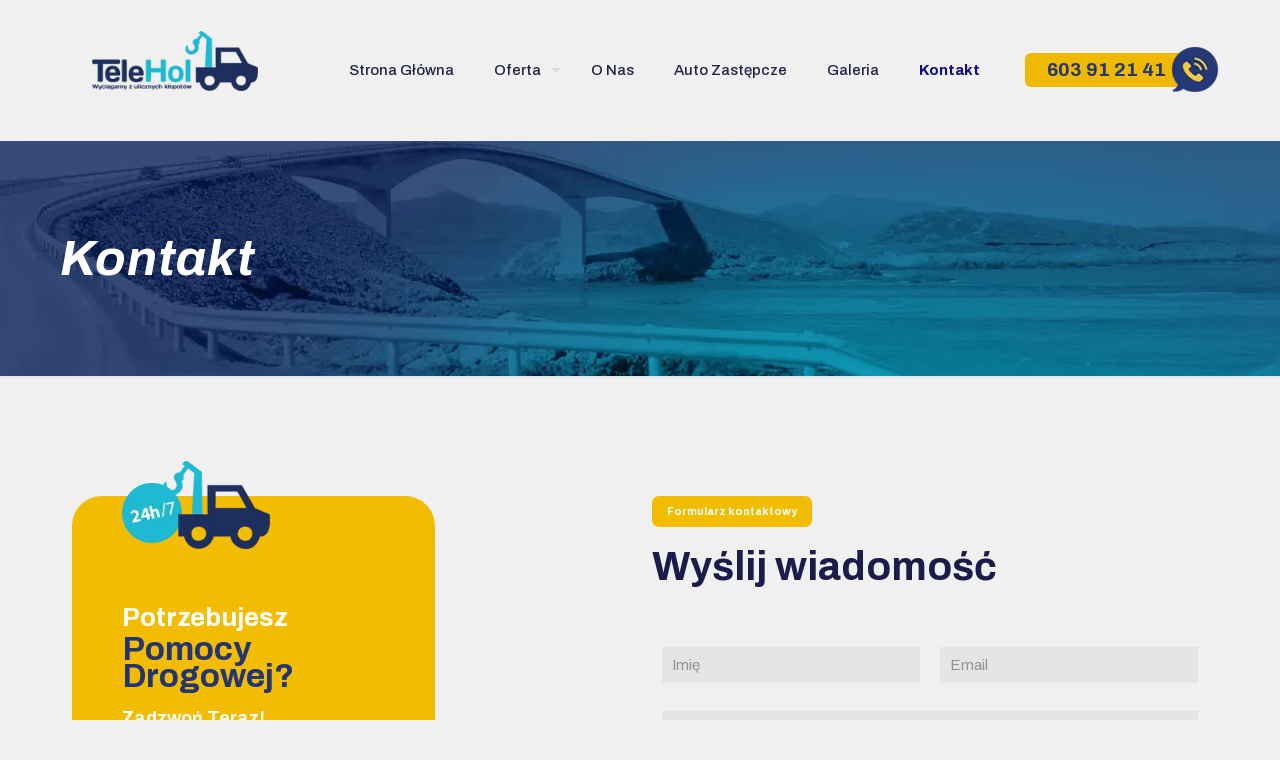

--- FILE ---
content_type: text/html; charset=utf-8
request_url: https://www.google.com/recaptcha/api2/anchor?ar=1&k=6LdX9dMUAAAAAPfj4iYqtlnJywy75KXx3R5IgjpZ&co=aHR0cHM6Ly90ZWxlaG9sLnBsOjQ0Mw..&hl=pl&v=PoyoqOPhxBO7pBk68S4YbpHZ&size=normal&anchor-ms=20000&execute-ms=30000&cb=x25kx6mf71xk
body_size: 49422
content:
<!DOCTYPE HTML><html dir="ltr" lang="pl"><head><meta http-equiv="Content-Type" content="text/html; charset=UTF-8">
<meta http-equiv="X-UA-Compatible" content="IE=edge">
<title>reCAPTCHA</title>
<style type="text/css">
/* cyrillic-ext */
@font-face {
  font-family: 'Roboto';
  font-style: normal;
  font-weight: 400;
  font-stretch: 100%;
  src: url(//fonts.gstatic.com/s/roboto/v48/KFO7CnqEu92Fr1ME7kSn66aGLdTylUAMa3GUBHMdazTgWw.woff2) format('woff2');
  unicode-range: U+0460-052F, U+1C80-1C8A, U+20B4, U+2DE0-2DFF, U+A640-A69F, U+FE2E-FE2F;
}
/* cyrillic */
@font-face {
  font-family: 'Roboto';
  font-style: normal;
  font-weight: 400;
  font-stretch: 100%;
  src: url(//fonts.gstatic.com/s/roboto/v48/KFO7CnqEu92Fr1ME7kSn66aGLdTylUAMa3iUBHMdazTgWw.woff2) format('woff2');
  unicode-range: U+0301, U+0400-045F, U+0490-0491, U+04B0-04B1, U+2116;
}
/* greek-ext */
@font-face {
  font-family: 'Roboto';
  font-style: normal;
  font-weight: 400;
  font-stretch: 100%;
  src: url(//fonts.gstatic.com/s/roboto/v48/KFO7CnqEu92Fr1ME7kSn66aGLdTylUAMa3CUBHMdazTgWw.woff2) format('woff2');
  unicode-range: U+1F00-1FFF;
}
/* greek */
@font-face {
  font-family: 'Roboto';
  font-style: normal;
  font-weight: 400;
  font-stretch: 100%;
  src: url(//fonts.gstatic.com/s/roboto/v48/KFO7CnqEu92Fr1ME7kSn66aGLdTylUAMa3-UBHMdazTgWw.woff2) format('woff2');
  unicode-range: U+0370-0377, U+037A-037F, U+0384-038A, U+038C, U+038E-03A1, U+03A3-03FF;
}
/* math */
@font-face {
  font-family: 'Roboto';
  font-style: normal;
  font-weight: 400;
  font-stretch: 100%;
  src: url(//fonts.gstatic.com/s/roboto/v48/KFO7CnqEu92Fr1ME7kSn66aGLdTylUAMawCUBHMdazTgWw.woff2) format('woff2');
  unicode-range: U+0302-0303, U+0305, U+0307-0308, U+0310, U+0312, U+0315, U+031A, U+0326-0327, U+032C, U+032F-0330, U+0332-0333, U+0338, U+033A, U+0346, U+034D, U+0391-03A1, U+03A3-03A9, U+03B1-03C9, U+03D1, U+03D5-03D6, U+03F0-03F1, U+03F4-03F5, U+2016-2017, U+2034-2038, U+203C, U+2040, U+2043, U+2047, U+2050, U+2057, U+205F, U+2070-2071, U+2074-208E, U+2090-209C, U+20D0-20DC, U+20E1, U+20E5-20EF, U+2100-2112, U+2114-2115, U+2117-2121, U+2123-214F, U+2190, U+2192, U+2194-21AE, U+21B0-21E5, U+21F1-21F2, U+21F4-2211, U+2213-2214, U+2216-22FF, U+2308-230B, U+2310, U+2319, U+231C-2321, U+2336-237A, U+237C, U+2395, U+239B-23B7, U+23D0, U+23DC-23E1, U+2474-2475, U+25AF, U+25B3, U+25B7, U+25BD, U+25C1, U+25CA, U+25CC, U+25FB, U+266D-266F, U+27C0-27FF, U+2900-2AFF, U+2B0E-2B11, U+2B30-2B4C, U+2BFE, U+3030, U+FF5B, U+FF5D, U+1D400-1D7FF, U+1EE00-1EEFF;
}
/* symbols */
@font-face {
  font-family: 'Roboto';
  font-style: normal;
  font-weight: 400;
  font-stretch: 100%;
  src: url(//fonts.gstatic.com/s/roboto/v48/KFO7CnqEu92Fr1ME7kSn66aGLdTylUAMaxKUBHMdazTgWw.woff2) format('woff2');
  unicode-range: U+0001-000C, U+000E-001F, U+007F-009F, U+20DD-20E0, U+20E2-20E4, U+2150-218F, U+2190, U+2192, U+2194-2199, U+21AF, U+21E6-21F0, U+21F3, U+2218-2219, U+2299, U+22C4-22C6, U+2300-243F, U+2440-244A, U+2460-24FF, U+25A0-27BF, U+2800-28FF, U+2921-2922, U+2981, U+29BF, U+29EB, U+2B00-2BFF, U+4DC0-4DFF, U+FFF9-FFFB, U+10140-1018E, U+10190-1019C, U+101A0, U+101D0-101FD, U+102E0-102FB, U+10E60-10E7E, U+1D2C0-1D2D3, U+1D2E0-1D37F, U+1F000-1F0FF, U+1F100-1F1AD, U+1F1E6-1F1FF, U+1F30D-1F30F, U+1F315, U+1F31C, U+1F31E, U+1F320-1F32C, U+1F336, U+1F378, U+1F37D, U+1F382, U+1F393-1F39F, U+1F3A7-1F3A8, U+1F3AC-1F3AF, U+1F3C2, U+1F3C4-1F3C6, U+1F3CA-1F3CE, U+1F3D4-1F3E0, U+1F3ED, U+1F3F1-1F3F3, U+1F3F5-1F3F7, U+1F408, U+1F415, U+1F41F, U+1F426, U+1F43F, U+1F441-1F442, U+1F444, U+1F446-1F449, U+1F44C-1F44E, U+1F453, U+1F46A, U+1F47D, U+1F4A3, U+1F4B0, U+1F4B3, U+1F4B9, U+1F4BB, U+1F4BF, U+1F4C8-1F4CB, U+1F4D6, U+1F4DA, U+1F4DF, U+1F4E3-1F4E6, U+1F4EA-1F4ED, U+1F4F7, U+1F4F9-1F4FB, U+1F4FD-1F4FE, U+1F503, U+1F507-1F50B, U+1F50D, U+1F512-1F513, U+1F53E-1F54A, U+1F54F-1F5FA, U+1F610, U+1F650-1F67F, U+1F687, U+1F68D, U+1F691, U+1F694, U+1F698, U+1F6AD, U+1F6B2, U+1F6B9-1F6BA, U+1F6BC, U+1F6C6-1F6CF, U+1F6D3-1F6D7, U+1F6E0-1F6EA, U+1F6F0-1F6F3, U+1F6F7-1F6FC, U+1F700-1F7FF, U+1F800-1F80B, U+1F810-1F847, U+1F850-1F859, U+1F860-1F887, U+1F890-1F8AD, U+1F8B0-1F8BB, U+1F8C0-1F8C1, U+1F900-1F90B, U+1F93B, U+1F946, U+1F984, U+1F996, U+1F9E9, U+1FA00-1FA6F, U+1FA70-1FA7C, U+1FA80-1FA89, U+1FA8F-1FAC6, U+1FACE-1FADC, U+1FADF-1FAE9, U+1FAF0-1FAF8, U+1FB00-1FBFF;
}
/* vietnamese */
@font-face {
  font-family: 'Roboto';
  font-style: normal;
  font-weight: 400;
  font-stretch: 100%;
  src: url(//fonts.gstatic.com/s/roboto/v48/KFO7CnqEu92Fr1ME7kSn66aGLdTylUAMa3OUBHMdazTgWw.woff2) format('woff2');
  unicode-range: U+0102-0103, U+0110-0111, U+0128-0129, U+0168-0169, U+01A0-01A1, U+01AF-01B0, U+0300-0301, U+0303-0304, U+0308-0309, U+0323, U+0329, U+1EA0-1EF9, U+20AB;
}
/* latin-ext */
@font-face {
  font-family: 'Roboto';
  font-style: normal;
  font-weight: 400;
  font-stretch: 100%;
  src: url(//fonts.gstatic.com/s/roboto/v48/KFO7CnqEu92Fr1ME7kSn66aGLdTylUAMa3KUBHMdazTgWw.woff2) format('woff2');
  unicode-range: U+0100-02BA, U+02BD-02C5, U+02C7-02CC, U+02CE-02D7, U+02DD-02FF, U+0304, U+0308, U+0329, U+1D00-1DBF, U+1E00-1E9F, U+1EF2-1EFF, U+2020, U+20A0-20AB, U+20AD-20C0, U+2113, U+2C60-2C7F, U+A720-A7FF;
}
/* latin */
@font-face {
  font-family: 'Roboto';
  font-style: normal;
  font-weight: 400;
  font-stretch: 100%;
  src: url(//fonts.gstatic.com/s/roboto/v48/KFO7CnqEu92Fr1ME7kSn66aGLdTylUAMa3yUBHMdazQ.woff2) format('woff2');
  unicode-range: U+0000-00FF, U+0131, U+0152-0153, U+02BB-02BC, U+02C6, U+02DA, U+02DC, U+0304, U+0308, U+0329, U+2000-206F, U+20AC, U+2122, U+2191, U+2193, U+2212, U+2215, U+FEFF, U+FFFD;
}
/* cyrillic-ext */
@font-face {
  font-family: 'Roboto';
  font-style: normal;
  font-weight: 500;
  font-stretch: 100%;
  src: url(//fonts.gstatic.com/s/roboto/v48/KFO7CnqEu92Fr1ME7kSn66aGLdTylUAMa3GUBHMdazTgWw.woff2) format('woff2');
  unicode-range: U+0460-052F, U+1C80-1C8A, U+20B4, U+2DE0-2DFF, U+A640-A69F, U+FE2E-FE2F;
}
/* cyrillic */
@font-face {
  font-family: 'Roboto';
  font-style: normal;
  font-weight: 500;
  font-stretch: 100%;
  src: url(//fonts.gstatic.com/s/roboto/v48/KFO7CnqEu92Fr1ME7kSn66aGLdTylUAMa3iUBHMdazTgWw.woff2) format('woff2');
  unicode-range: U+0301, U+0400-045F, U+0490-0491, U+04B0-04B1, U+2116;
}
/* greek-ext */
@font-face {
  font-family: 'Roboto';
  font-style: normal;
  font-weight: 500;
  font-stretch: 100%;
  src: url(//fonts.gstatic.com/s/roboto/v48/KFO7CnqEu92Fr1ME7kSn66aGLdTylUAMa3CUBHMdazTgWw.woff2) format('woff2');
  unicode-range: U+1F00-1FFF;
}
/* greek */
@font-face {
  font-family: 'Roboto';
  font-style: normal;
  font-weight: 500;
  font-stretch: 100%;
  src: url(//fonts.gstatic.com/s/roboto/v48/KFO7CnqEu92Fr1ME7kSn66aGLdTylUAMa3-UBHMdazTgWw.woff2) format('woff2');
  unicode-range: U+0370-0377, U+037A-037F, U+0384-038A, U+038C, U+038E-03A1, U+03A3-03FF;
}
/* math */
@font-face {
  font-family: 'Roboto';
  font-style: normal;
  font-weight: 500;
  font-stretch: 100%;
  src: url(//fonts.gstatic.com/s/roboto/v48/KFO7CnqEu92Fr1ME7kSn66aGLdTylUAMawCUBHMdazTgWw.woff2) format('woff2');
  unicode-range: U+0302-0303, U+0305, U+0307-0308, U+0310, U+0312, U+0315, U+031A, U+0326-0327, U+032C, U+032F-0330, U+0332-0333, U+0338, U+033A, U+0346, U+034D, U+0391-03A1, U+03A3-03A9, U+03B1-03C9, U+03D1, U+03D5-03D6, U+03F0-03F1, U+03F4-03F5, U+2016-2017, U+2034-2038, U+203C, U+2040, U+2043, U+2047, U+2050, U+2057, U+205F, U+2070-2071, U+2074-208E, U+2090-209C, U+20D0-20DC, U+20E1, U+20E5-20EF, U+2100-2112, U+2114-2115, U+2117-2121, U+2123-214F, U+2190, U+2192, U+2194-21AE, U+21B0-21E5, U+21F1-21F2, U+21F4-2211, U+2213-2214, U+2216-22FF, U+2308-230B, U+2310, U+2319, U+231C-2321, U+2336-237A, U+237C, U+2395, U+239B-23B7, U+23D0, U+23DC-23E1, U+2474-2475, U+25AF, U+25B3, U+25B7, U+25BD, U+25C1, U+25CA, U+25CC, U+25FB, U+266D-266F, U+27C0-27FF, U+2900-2AFF, U+2B0E-2B11, U+2B30-2B4C, U+2BFE, U+3030, U+FF5B, U+FF5D, U+1D400-1D7FF, U+1EE00-1EEFF;
}
/* symbols */
@font-face {
  font-family: 'Roboto';
  font-style: normal;
  font-weight: 500;
  font-stretch: 100%;
  src: url(//fonts.gstatic.com/s/roboto/v48/KFO7CnqEu92Fr1ME7kSn66aGLdTylUAMaxKUBHMdazTgWw.woff2) format('woff2');
  unicode-range: U+0001-000C, U+000E-001F, U+007F-009F, U+20DD-20E0, U+20E2-20E4, U+2150-218F, U+2190, U+2192, U+2194-2199, U+21AF, U+21E6-21F0, U+21F3, U+2218-2219, U+2299, U+22C4-22C6, U+2300-243F, U+2440-244A, U+2460-24FF, U+25A0-27BF, U+2800-28FF, U+2921-2922, U+2981, U+29BF, U+29EB, U+2B00-2BFF, U+4DC0-4DFF, U+FFF9-FFFB, U+10140-1018E, U+10190-1019C, U+101A0, U+101D0-101FD, U+102E0-102FB, U+10E60-10E7E, U+1D2C0-1D2D3, U+1D2E0-1D37F, U+1F000-1F0FF, U+1F100-1F1AD, U+1F1E6-1F1FF, U+1F30D-1F30F, U+1F315, U+1F31C, U+1F31E, U+1F320-1F32C, U+1F336, U+1F378, U+1F37D, U+1F382, U+1F393-1F39F, U+1F3A7-1F3A8, U+1F3AC-1F3AF, U+1F3C2, U+1F3C4-1F3C6, U+1F3CA-1F3CE, U+1F3D4-1F3E0, U+1F3ED, U+1F3F1-1F3F3, U+1F3F5-1F3F7, U+1F408, U+1F415, U+1F41F, U+1F426, U+1F43F, U+1F441-1F442, U+1F444, U+1F446-1F449, U+1F44C-1F44E, U+1F453, U+1F46A, U+1F47D, U+1F4A3, U+1F4B0, U+1F4B3, U+1F4B9, U+1F4BB, U+1F4BF, U+1F4C8-1F4CB, U+1F4D6, U+1F4DA, U+1F4DF, U+1F4E3-1F4E6, U+1F4EA-1F4ED, U+1F4F7, U+1F4F9-1F4FB, U+1F4FD-1F4FE, U+1F503, U+1F507-1F50B, U+1F50D, U+1F512-1F513, U+1F53E-1F54A, U+1F54F-1F5FA, U+1F610, U+1F650-1F67F, U+1F687, U+1F68D, U+1F691, U+1F694, U+1F698, U+1F6AD, U+1F6B2, U+1F6B9-1F6BA, U+1F6BC, U+1F6C6-1F6CF, U+1F6D3-1F6D7, U+1F6E0-1F6EA, U+1F6F0-1F6F3, U+1F6F7-1F6FC, U+1F700-1F7FF, U+1F800-1F80B, U+1F810-1F847, U+1F850-1F859, U+1F860-1F887, U+1F890-1F8AD, U+1F8B0-1F8BB, U+1F8C0-1F8C1, U+1F900-1F90B, U+1F93B, U+1F946, U+1F984, U+1F996, U+1F9E9, U+1FA00-1FA6F, U+1FA70-1FA7C, U+1FA80-1FA89, U+1FA8F-1FAC6, U+1FACE-1FADC, U+1FADF-1FAE9, U+1FAF0-1FAF8, U+1FB00-1FBFF;
}
/* vietnamese */
@font-face {
  font-family: 'Roboto';
  font-style: normal;
  font-weight: 500;
  font-stretch: 100%;
  src: url(//fonts.gstatic.com/s/roboto/v48/KFO7CnqEu92Fr1ME7kSn66aGLdTylUAMa3OUBHMdazTgWw.woff2) format('woff2');
  unicode-range: U+0102-0103, U+0110-0111, U+0128-0129, U+0168-0169, U+01A0-01A1, U+01AF-01B0, U+0300-0301, U+0303-0304, U+0308-0309, U+0323, U+0329, U+1EA0-1EF9, U+20AB;
}
/* latin-ext */
@font-face {
  font-family: 'Roboto';
  font-style: normal;
  font-weight: 500;
  font-stretch: 100%;
  src: url(//fonts.gstatic.com/s/roboto/v48/KFO7CnqEu92Fr1ME7kSn66aGLdTylUAMa3KUBHMdazTgWw.woff2) format('woff2');
  unicode-range: U+0100-02BA, U+02BD-02C5, U+02C7-02CC, U+02CE-02D7, U+02DD-02FF, U+0304, U+0308, U+0329, U+1D00-1DBF, U+1E00-1E9F, U+1EF2-1EFF, U+2020, U+20A0-20AB, U+20AD-20C0, U+2113, U+2C60-2C7F, U+A720-A7FF;
}
/* latin */
@font-face {
  font-family: 'Roboto';
  font-style: normal;
  font-weight: 500;
  font-stretch: 100%;
  src: url(//fonts.gstatic.com/s/roboto/v48/KFO7CnqEu92Fr1ME7kSn66aGLdTylUAMa3yUBHMdazQ.woff2) format('woff2');
  unicode-range: U+0000-00FF, U+0131, U+0152-0153, U+02BB-02BC, U+02C6, U+02DA, U+02DC, U+0304, U+0308, U+0329, U+2000-206F, U+20AC, U+2122, U+2191, U+2193, U+2212, U+2215, U+FEFF, U+FFFD;
}
/* cyrillic-ext */
@font-face {
  font-family: 'Roboto';
  font-style: normal;
  font-weight: 900;
  font-stretch: 100%;
  src: url(//fonts.gstatic.com/s/roboto/v48/KFO7CnqEu92Fr1ME7kSn66aGLdTylUAMa3GUBHMdazTgWw.woff2) format('woff2');
  unicode-range: U+0460-052F, U+1C80-1C8A, U+20B4, U+2DE0-2DFF, U+A640-A69F, U+FE2E-FE2F;
}
/* cyrillic */
@font-face {
  font-family: 'Roboto';
  font-style: normal;
  font-weight: 900;
  font-stretch: 100%;
  src: url(//fonts.gstatic.com/s/roboto/v48/KFO7CnqEu92Fr1ME7kSn66aGLdTylUAMa3iUBHMdazTgWw.woff2) format('woff2');
  unicode-range: U+0301, U+0400-045F, U+0490-0491, U+04B0-04B1, U+2116;
}
/* greek-ext */
@font-face {
  font-family: 'Roboto';
  font-style: normal;
  font-weight: 900;
  font-stretch: 100%;
  src: url(//fonts.gstatic.com/s/roboto/v48/KFO7CnqEu92Fr1ME7kSn66aGLdTylUAMa3CUBHMdazTgWw.woff2) format('woff2');
  unicode-range: U+1F00-1FFF;
}
/* greek */
@font-face {
  font-family: 'Roboto';
  font-style: normal;
  font-weight: 900;
  font-stretch: 100%;
  src: url(//fonts.gstatic.com/s/roboto/v48/KFO7CnqEu92Fr1ME7kSn66aGLdTylUAMa3-UBHMdazTgWw.woff2) format('woff2');
  unicode-range: U+0370-0377, U+037A-037F, U+0384-038A, U+038C, U+038E-03A1, U+03A3-03FF;
}
/* math */
@font-face {
  font-family: 'Roboto';
  font-style: normal;
  font-weight: 900;
  font-stretch: 100%;
  src: url(//fonts.gstatic.com/s/roboto/v48/KFO7CnqEu92Fr1ME7kSn66aGLdTylUAMawCUBHMdazTgWw.woff2) format('woff2');
  unicode-range: U+0302-0303, U+0305, U+0307-0308, U+0310, U+0312, U+0315, U+031A, U+0326-0327, U+032C, U+032F-0330, U+0332-0333, U+0338, U+033A, U+0346, U+034D, U+0391-03A1, U+03A3-03A9, U+03B1-03C9, U+03D1, U+03D5-03D6, U+03F0-03F1, U+03F4-03F5, U+2016-2017, U+2034-2038, U+203C, U+2040, U+2043, U+2047, U+2050, U+2057, U+205F, U+2070-2071, U+2074-208E, U+2090-209C, U+20D0-20DC, U+20E1, U+20E5-20EF, U+2100-2112, U+2114-2115, U+2117-2121, U+2123-214F, U+2190, U+2192, U+2194-21AE, U+21B0-21E5, U+21F1-21F2, U+21F4-2211, U+2213-2214, U+2216-22FF, U+2308-230B, U+2310, U+2319, U+231C-2321, U+2336-237A, U+237C, U+2395, U+239B-23B7, U+23D0, U+23DC-23E1, U+2474-2475, U+25AF, U+25B3, U+25B7, U+25BD, U+25C1, U+25CA, U+25CC, U+25FB, U+266D-266F, U+27C0-27FF, U+2900-2AFF, U+2B0E-2B11, U+2B30-2B4C, U+2BFE, U+3030, U+FF5B, U+FF5D, U+1D400-1D7FF, U+1EE00-1EEFF;
}
/* symbols */
@font-face {
  font-family: 'Roboto';
  font-style: normal;
  font-weight: 900;
  font-stretch: 100%;
  src: url(//fonts.gstatic.com/s/roboto/v48/KFO7CnqEu92Fr1ME7kSn66aGLdTylUAMaxKUBHMdazTgWw.woff2) format('woff2');
  unicode-range: U+0001-000C, U+000E-001F, U+007F-009F, U+20DD-20E0, U+20E2-20E4, U+2150-218F, U+2190, U+2192, U+2194-2199, U+21AF, U+21E6-21F0, U+21F3, U+2218-2219, U+2299, U+22C4-22C6, U+2300-243F, U+2440-244A, U+2460-24FF, U+25A0-27BF, U+2800-28FF, U+2921-2922, U+2981, U+29BF, U+29EB, U+2B00-2BFF, U+4DC0-4DFF, U+FFF9-FFFB, U+10140-1018E, U+10190-1019C, U+101A0, U+101D0-101FD, U+102E0-102FB, U+10E60-10E7E, U+1D2C0-1D2D3, U+1D2E0-1D37F, U+1F000-1F0FF, U+1F100-1F1AD, U+1F1E6-1F1FF, U+1F30D-1F30F, U+1F315, U+1F31C, U+1F31E, U+1F320-1F32C, U+1F336, U+1F378, U+1F37D, U+1F382, U+1F393-1F39F, U+1F3A7-1F3A8, U+1F3AC-1F3AF, U+1F3C2, U+1F3C4-1F3C6, U+1F3CA-1F3CE, U+1F3D4-1F3E0, U+1F3ED, U+1F3F1-1F3F3, U+1F3F5-1F3F7, U+1F408, U+1F415, U+1F41F, U+1F426, U+1F43F, U+1F441-1F442, U+1F444, U+1F446-1F449, U+1F44C-1F44E, U+1F453, U+1F46A, U+1F47D, U+1F4A3, U+1F4B0, U+1F4B3, U+1F4B9, U+1F4BB, U+1F4BF, U+1F4C8-1F4CB, U+1F4D6, U+1F4DA, U+1F4DF, U+1F4E3-1F4E6, U+1F4EA-1F4ED, U+1F4F7, U+1F4F9-1F4FB, U+1F4FD-1F4FE, U+1F503, U+1F507-1F50B, U+1F50D, U+1F512-1F513, U+1F53E-1F54A, U+1F54F-1F5FA, U+1F610, U+1F650-1F67F, U+1F687, U+1F68D, U+1F691, U+1F694, U+1F698, U+1F6AD, U+1F6B2, U+1F6B9-1F6BA, U+1F6BC, U+1F6C6-1F6CF, U+1F6D3-1F6D7, U+1F6E0-1F6EA, U+1F6F0-1F6F3, U+1F6F7-1F6FC, U+1F700-1F7FF, U+1F800-1F80B, U+1F810-1F847, U+1F850-1F859, U+1F860-1F887, U+1F890-1F8AD, U+1F8B0-1F8BB, U+1F8C0-1F8C1, U+1F900-1F90B, U+1F93B, U+1F946, U+1F984, U+1F996, U+1F9E9, U+1FA00-1FA6F, U+1FA70-1FA7C, U+1FA80-1FA89, U+1FA8F-1FAC6, U+1FACE-1FADC, U+1FADF-1FAE9, U+1FAF0-1FAF8, U+1FB00-1FBFF;
}
/* vietnamese */
@font-face {
  font-family: 'Roboto';
  font-style: normal;
  font-weight: 900;
  font-stretch: 100%;
  src: url(//fonts.gstatic.com/s/roboto/v48/KFO7CnqEu92Fr1ME7kSn66aGLdTylUAMa3OUBHMdazTgWw.woff2) format('woff2');
  unicode-range: U+0102-0103, U+0110-0111, U+0128-0129, U+0168-0169, U+01A0-01A1, U+01AF-01B0, U+0300-0301, U+0303-0304, U+0308-0309, U+0323, U+0329, U+1EA0-1EF9, U+20AB;
}
/* latin-ext */
@font-face {
  font-family: 'Roboto';
  font-style: normal;
  font-weight: 900;
  font-stretch: 100%;
  src: url(//fonts.gstatic.com/s/roboto/v48/KFO7CnqEu92Fr1ME7kSn66aGLdTylUAMa3KUBHMdazTgWw.woff2) format('woff2');
  unicode-range: U+0100-02BA, U+02BD-02C5, U+02C7-02CC, U+02CE-02D7, U+02DD-02FF, U+0304, U+0308, U+0329, U+1D00-1DBF, U+1E00-1E9F, U+1EF2-1EFF, U+2020, U+20A0-20AB, U+20AD-20C0, U+2113, U+2C60-2C7F, U+A720-A7FF;
}
/* latin */
@font-face {
  font-family: 'Roboto';
  font-style: normal;
  font-weight: 900;
  font-stretch: 100%;
  src: url(//fonts.gstatic.com/s/roboto/v48/KFO7CnqEu92Fr1ME7kSn66aGLdTylUAMa3yUBHMdazQ.woff2) format('woff2');
  unicode-range: U+0000-00FF, U+0131, U+0152-0153, U+02BB-02BC, U+02C6, U+02DA, U+02DC, U+0304, U+0308, U+0329, U+2000-206F, U+20AC, U+2122, U+2191, U+2193, U+2212, U+2215, U+FEFF, U+FFFD;
}

</style>
<link rel="stylesheet" type="text/css" href="https://www.gstatic.com/recaptcha/releases/PoyoqOPhxBO7pBk68S4YbpHZ/styles__ltr.css">
<script nonce="y27aQM2XX1MZuMBwzf2HyQ" type="text/javascript">window['__recaptcha_api'] = 'https://www.google.com/recaptcha/api2/';</script>
<script type="text/javascript" src="https://www.gstatic.com/recaptcha/releases/PoyoqOPhxBO7pBk68S4YbpHZ/recaptcha__pl.js" nonce="y27aQM2XX1MZuMBwzf2HyQ">
      
    </script></head>
<body><div id="rc-anchor-alert" class="rc-anchor-alert"></div>
<input type="hidden" id="recaptcha-token" value="[base64]">
<script type="text/javascript" nonce="y27aQM2XX1MZuMBwzf2HyQ">
      recaptcha.anchor.Main.init("[\x22ainput\x22,[\x22bgdata\x22,\x22\x22,\[base64]/[base64]/MjU1Ong/[base64]/[base64]/[base64]/[base64]/[base64]/[base64]/[base64]/[base64]/[base64]/[base64]/[base64]/[base64]/[base64]/[base64]/[base64]\\u003d\x22,\[base64]\\u003d\\u003d\x22,\x22wrFgw5VJw6YOw4o8LA3CihnDo0EGw5TCoRpCC8O9wqsgwp5vMsKbw6zCrcOyPsK9wpDDuA3CmgHCnDbDlsKOKyUuwoJLWXI+woTDonosIhvCk8KjAcKXNUfDrMOER8OAeMKmQ3zDhiXCrMOaZ0sma8Oqc8KRwo7Di3/Ds2EdwqrDhMOjR8Ohw53CpHPDicODw4HDrsKALsOXwqvDoRRyw6pyI8Knw7PDmXdfc23DiDZ3w6/CjsKZfMO1w5zDlcKqCMK0w5pLTMOhTcK6IcK7LUYgwplewot+woRfwqPDhmR9wrZRQVnClEwzwqbDmsOUGSY1f3FGcyLDhMOvwoPDnCpWw4QgCzRfEmRcwpwhT3wCF1krKwjCkBBiw4vDsw7CisKNw4nCglNrOmsUwqrDnFvCicOZw7Jjw5N/w6HDscKrwrU7di7CvcKjwqwLwpxzwoTCncK0w57DpENXbx5cw45BNVEfQA3Dj8K2wq9WYTRSXWg7wrnCsm/[base64]/Cm8KCw7trwpDDgifCqkzCvMK4wq84R00PA0PCh8Oqwq3DnBjCqMKTZMKEPwQmXsKkwrdEBMOZwrIMWMOVwrVhT8O/[base64]/DhTLClcOlJyXCqcO6w7/[base64]/[base64]/J8O5wqPDvMKSVsONw6jCvcKNw5teFgXDoMKYwo7CjcOQUmvDjXVLwqTDmDEswojCgFvCqVkAewZ9RMKUB29SbHrCskvCmcOAwoLCs8OTMEnCu2HCmxNiD3XCtMO4w59jw71nwq5pwqx8RAnCikfDgMOSB8OzEcKFXQgRwq/[base64]/DncOxQXUGcj0CwoxyJsODwpvDq8Onw6R8fMKSwqsYecOJwqQ5d8O9OmXChcKveBvCt8O7L04kF8ODw7FqaCRiIXrCscOhf0gWDiXCnQsYw5XCtE9/wq7CnADDo3pCw4jCssOEJRPCkcORNcOYw4h9OsOTwr1fwpVxwo3ChcKEwpICOFfDrMKEEyg5woXCt1RaFcOgTTbDrxBgUkDDssOeWwHCucKcw4sKw77CvsKEOcOjfADDv8ONLEJ0Fl8TecOhI2Enw5J4QcO8wq/CjgdABTbCgxzCoA1VcMKqwqRhXksUXBDCi8Kxw6k1KcKtJcO9awNBw6lWwrLCugHCocKUwoHDqMKYw5/DnDkewrLChBc1wpzCscKEe8KKw57CkcK3UmrDhcKpYMK5DsKDw7pCC8OHQHvDhcKHIy3Dh8OTwo/DlsO0JsKOw67DpWbCnMO9bsKrwpM9IwjDv8O2GsOIwoRZwqFFw4U5NsK1eVJawr9cw5ArPMKWw6vDiUUkcsOcVQB/wrXDl8OdwqEnw64Rw7ITwpvDj8KZY8OVPsObwp5awonCglzCncO3LUpYZsOaPcKnfl9wVUvCv8Ood8KKw58CG8KzwrRmwrZywqxDdMKjwpzClsOPwqgTDMKCSsOiTz/Dp8KbwqHDt8K2wpXCuHprFsKdwpfCkksbw6fDjcOvUMOFw4jClMOrSFh0w7rCpBU0wozCs8KbQXE7ccOzZC/[base64]/[base64]/[base64]/DvQvDsg/Dlw7Cn8KZUGvDsMOiw7VpfHfDpAzCgWrDrwHDgxkZwpnDpcOjGkRFwpdkw7DCksOGw4olUMKTf8Kgw6wgwq1AX8K0w6/CmMOOw6RgWcKsHTHCuzXCkMKbWk7DjDVFGMOwwrABw5bCocKKNCvCgzAlPMKoGcK6ECAFw70jQcKMOsOLFsOmwqFvwpZqRsOQw6oEJBB8woJ1SsKZwqNIw78ww7/CqEdLGMOEwphdw4sSw6HCiMO4wozCgcKrVMKaXj5iw6x+aMKiwqLCrgzCr8Kuwp3DusKEDwbDjRjCj8KAf8OvKn4yL3Q3w5PCnMOWw7lZwqJlw7cUw49tJQNuG3QjwqzCpW5gC8OrwqDClsKzeibDscKRV0wZwodGMMO1wq/DgcOnwr4JD3gzwo1zYsKVLBHDmcObwq8Qw5fDnsONLcK0VsOPT8OLJsKbw77DpsO3wo7DuiPDscOVcsKUwosKIizDjkTCoMOUw5LCj8K/[base64]/[base64]/wqppZsKpwpFow6TDvcOAJ8OLw6jDjMKsC1jDpgDDv8Kow4TCgMKwTXdyKMKSdsOBwrAqwqYVJ2FjJhp8wqzCiX/[base64]/Ci33CgsOQIQUEIWvChTHCg8O4wr7CjsK0bWvDtHTDisO6eMOzw4fCkj5ow6Q7A8KiNSJZd8Oew7YhwpLDgX1sZ8KsBxh4w4vDqsKEwq/CrsKkw53CjcO+w7Q0NMKDwpJ/wpLCl8KVBm0kw7LDqcKfwq3CisKsZcK2wrYKJFM7w7UzwqANEyhRwr95WsKww7gpICLCuDFGUCXDnMKtw6jDqMOUw655CFDCug/Clj3Dp8OdNzbChQPCvMK8w4ZKwrXDscOUWcKDwrIgExVjw5fDkcKeJUJnI8O6QsO9PW/[base64]/WcKba8KAwrXCuMOzKAzCklc0w6jDjMOWwp7CtsO3YibDnFjDs8OkwpIcbgDDlcOGw4jCgMKVJMKow4A/OFXCjVESBznDvcOiKEHCvVzDqFlcw6RVBxzCvnl2w5LDkj9xwrPCuMOVw7LCsjjDpsKcw4d8wpLCicOlw6A9wpFkwrHDmxTCqcOYMVMTecK7ChE1PcOaw5vCsMKew4/CisK8w4/[base64]/CqAXChDZSwqoMw6LCnk0WQjkSwr/[base64]/aMOQw61Tw7nCoUzCrn3CrnIhwobCnFdsw4dNakrCs1fCp8KnPsOGSgYuYsKIP8OxKWjDux/[base64]/wqp8HTbCjcKsw6VKG8KjdwPDqcOrw7vCp8K1XBDCmWclTMKKwrrDhX/CoC/CoT/CqcOePsOew7NoA8OodxUDasOIw67CqcKVwphoZnDDm8O1w6jCjGPDgQTDo2MnNcOQUsOWwoLCmsODwpnDug/[base64]/DvXhtdQrCrV/ClBMLwpt1wp3DocOUw5DCrg7CnsORwq/Cr8O8w7dkD8OQO8OIETtgFn8pR8KjwpVPwp58wo89w6I/w7d0w7Mpw7vDpsOcBxxLwpBxfyzDvsKeFcKiw6jCrsKaEcO7CQ/DjT/[base64]/Dj1N5w5PDt14raS8SC8OJOsKuw4vDmsKgOsOuwpEcNsOawpTDncKww6XDt8KSwrfCrDfCqBTClmk6YwjDkTPCuRHCosOhHMKSVmQaBmjCscO9NWzDiMOgwqXDksO1MAoIwrvDlyTCtsK4w604woZpAMK7G8Ond8KwGnTDvl/CkMKpCQROwrRVw6FQw4bDgXsBPWw1PMKow7QcNHLCmMKOUcOjAsKsw5BFw53DrS7ChU/CkQ7DtsKwDsKdLV9jPhJKaMKfC8OnBMO9O2Imw4zCqFTDoMOWUsKTwqvCkMOFwo9JVMKMwoLCpybChMKDwo3CoRNTwrNhw7fChsKVw77Ci0XDtzcow7HCjcK6w4EAwpzDsCsWwqHCm25MFcOsM8K2w7VFw59Tw7vDqcO6HRlcw5RNw5nDv3rCmnvCu0/DgUh1w4M4TsKAWyXDrCkGZjgqGsKow4fCs002w43Cu8K4w6HCjgIECFM5wr/Dql7DpAYnAB8cS8OdwqZHVsOuw6LCh1kyB8KTwrPCg8KRMMOKJcOvw59hdsOtB0tqScOiw4vDnsKgwodew7BNb3PCnybDhcKCw4rDj8O8ITUrfUIjClDDj2/CsCrDiBpFw5PDlmjCtjHChcKXw7sewr4uFn4HGMO4w7PDrzMqwonCrgRHwqnCsEktwoYTwptUwqoLwobCksKaEMOBwpNBR0Fgw5HDp1TCisKZdVkdwqDCkRJnPcKCIyc5PzlJL8KKwoXDosKIe8OcwpvDgQfDqAzCuSAUw5/[base64]/CshvDlHLChDsvLMK0AsOWPlzCvcKowp/Du8KCUSjCmGceHcOQCcOhw5Zlw77Cv8OHN8Kbw4TCjynCoC/[base64]/CiWtLw5kxwph/w5/DjX7DqU3CsCLDvUPDsijCvzIBXUI+wpTCpQnDjcKtEBMDLgXDpMKXQj/CtjjDmhPDpcKWw4TDrcOOIWTDjgh6wogkw6RpwpBiwq5nTcKOSGVVGALCvMO9wrRKw5AhIcOxwoZ/w7nDolnCkcKMTcKhw6zDgsKvE8Kqw4nCtMOKe8OHY8K5w5fDnsKewoIBw4Mywq/[base64]/[base64]/[base64]/CgsOBworCpMKRwrwgV8KPWCrCq2jDgcOAw4JCRsKlLWDCgQXDpsO9w63DusKCUznCpsKTOzvCpmoVZ8KTwo/DmcKpwo8XY0hTWVbCqcKbw5UnXMOmR37DqMKhXWLChMOfw4RMTcKqJsKqQ8KgIcKswqpAwqvClwEYw7paw7TDniYawqzCtkcCwqTDs1tfBsOLwoZpw5PDkkjCsGo9wpjCh8OGw57ChsKMw5B6Bk9SAR7CpEgKCsO/RCHDo8KVanRuYcKYw7pCSwBjK8O6w4zCrBPDrMO2FcO4esOlYsK0w4xPOhRwenksTg40woXDhxRwFxlZwr9mw7gjwp3DjQdWXRh/KWPCksKSw4JFdmIeMMKSwo/[base64]/CozkOEBRRw4zCugTDoklXRAceEjV8w6HClzZlD0h6acK/wqIMw47Ck8KQacOwwqdaGMO3D8KCWAJ2w6PDgyfDs8KFwr7CrCrDhX/DgG1IajpwVh4CCsKVwrhKw4xoAwRSw6HCmSxSw4PChGJnwqweIU3CqRYLw4PCusKBw5xfHVfCkmHDi8KtN8KnwqLDrF44MsKaw6zDqMOvBzY/wrXCjMKUUsOHwq7DlDvCinUfT8K6wpnDusOhOsK2wqVOwp88P3bCpMKAIgRoPD7DkELDssK4wonCosK8w5nDrsO1UMKXw7bCpRbDhlPCmFYhw7PCsMKGTMKjU8K/WR4mw7k7w7c/ZmPCnwxQw4jDl3TCp20rwoHChxDCulB0w5rCv2AMw5BMw5LDvjbDrwk5w5fDhUFlCy0uQXPClWIHUMK/WmLCqcO8dcOdwpxwT8KKwovCgMOuwrDCmhfDnWUnPmFKKm0Bw5DDoj51aw3CoX5Zwq/CjsKgw7JBO8Oawr3DqG0UBsKwPjPCt3jClVkewpjChsO/LBdGwpjDuDLCocOgHMKfw4U0wo0dw4kjaMOQBsK+w7rDg8KXMgBWw4rChsKnw7cTecOKw4TCjVLCgsKDw4wqw6DDnsKKwpXCl8Kqw6LDnsKVw7UKwo/Dm8OBMzsWdcOlwonDtMOKwooAZz1uwrxSHRvCnCHDpMOLw5DCjcKGfcKeZhzDsU4rwpUFw6towr7CiH7DgsKveCzDhV7DrsKYwpPDjx/CnEXCiMKrwoQbb1PCsikLw6thw6F1woYfLsOcUjBEw4/Dn8K+w7PCqwrCtCrChn3ChVzCszZFecOxXnxuGcOfwqjClCVmw4jDvzDCtsKRFsKlclDDvcKIw4rCgQnDsQUYw77CnS4lbWsQwqleSsO/PsKXw4zChHzCrXfCtMKresKXOSFaaTIJw53Do8K3wqjCiRhaWSjCjgMqLsOjcDlTVR/DrU7DqHsXw7Y/wo1zVsKYwpBQw6FfwphbcMOFc28WFhbCj3fCrTUTVhglGTrDnMK1w4sfw4/Dk8KKw7tNwrPCuMK5DQB0wojCtBPCj25rLMOkYMKpw4fCocKCw7fDrcONfXXDrsOFTU/DugdgbUR+wolOw5ciw63CgcO5wq3DpMKuw5YHYjfCrkEBw5LDs8KYTjd0w7Rnw5Z1w4PCvsOYw4fDiMO2bBRIw6gxwqdiWiPCvMK9w4JzwrkiwpdPdzrDgMKNMSUIWDbCqsK7A8OjwqLDoMOIb8K0w654NsKGwogMwqbCh8KafU9kw7IGw7F2w6YUw4/[base64]/CmREdwrvCol3Cj1XCokDDvEZ4w6XDnMKmZ8KUwqFJUgUvwqXCpsKiKw3CnW5Nw5czw7VzHMK7eAgEXcKyEkPDuAd2wqwKw5DCu8ONXMOGIcOmwqgqw5DCqsK+PMKbaMKLEMK/PGF5wr7CvcKkODXCrE/Du8K3fF8GfS4xKzrCr8ObEMO+w59qMMK4w71HG1zCpyDCrSzCrH3CvcO1axbDpsOcIsKJw6AoY8KJIlfCkMKrKy8VccKOH39Nw6RoVsKeXDfDtsOLwqrChD8vWcK3cxA5w6Q7w5rCi8OCFsO4A8Oew4Rqw4/[base64]/bsKTRsOjwrHDvDbDhz/CvGALDMK3wq9VVj3CssO4w4XCmCTCucOrw5LCk21wASrDviXDn8KlwpMsw4zCs18xwrTDqWkRwpvDg1IXbsKBGsO+fcOEwqgNwqrDm8OZOVDDsTvDq2rCj27Du2/DikbCnFLCq8KwEMKRIcKFHcKAaWnClX10wrvCoG82FGgzCCLDok3CqS/[base64]/[base64]/CjsKhSsKIw5tgwpvDrsO8w7LDgsKuNsOhw5bCq0YFw70fUEkRw5UvY8O4dBRqw6cSwo3CsU0/w5fCm8KkNjUEZxnCizLDiMKXworCisKhwpUWJlhgwqbDhgnCucK+cTx0wq7CmsKVw5lCbGBPwr/DjHrCrsONwpsvUMOoWcKuwoHDh0zDnsO5wrFmw443OsOKw6U/EMKMw6HDqsOmwoXCrGHChsKawqZPw7BRwoVpJ8Omw7pOw6rDiw94Bh3DucOfw58SfAUfw73DgkrChsKHw7cLw6LCrxvDkgZ/[base64]/fzxGwpLCh8KsIMKZfB1JJsOuw45rWcK8d8OUw4sZGmYXYMOZJcKWwpcjK8O2SMK0w7NWw5vDvDnDucOfw7TCpWDDrcOJLWbCu8KiPsKBNsOZw6zDoyp8NMK3wrDDgcKRTsKxwqo1w6LDjg4fw4cAdMOtwqHCusOJaMOzb2XCmV4ydgVoVz7CnhrCj8KTcGodwp/[base64]/DhRDCtsKhbi9TwqMfwrfCojnDvj3CoggAwqd5NjzCvsOvwpTDq8KUUsOYw6bDpSLCiTYuaCLCswssbERnwpTCssObKcKfw6ktw7bCjFXCgcOzPFrCn8Omwo/DgUYIw7BpwrLCoCnDoMOwwq0LwoABFSbDrDjCkMKVw4Vkw4HClcKpwrzCj8KZJgAjwoTDpERqKmbCoMKuI8KlF8KHwoJ8f8KSJcKVwpAqNmF/HyRHwo7DtE/CgnoDBcO0aXbDgMKtJ0/[base64]/DosKlUMKDwqthQEB1w7kEwrzDiV9UwovCogNmYRrDmxTCgynDr8OPHsOUwrMsdjrCoUbDqkXCoCLDvX0ewoBWw6Rlw5XCl2TDvmXCtsK+T0XClm/CqMK4fMKKHisJSFrDjSoSwo/DosOiwrrCscOhwrvCtBTCjHDCkn/DjiLDr8KdWsKDwrc3wrF9cXp2wq7DlURPw7k1KVtjw7w3QcOWME7DvA1VwpkMdcK0GMKswroHwr/[base64]/w4Vfe8KNfsK7fBHDpsOrL2V8wpzCnsKPdsKgCkfDkAHDssKSSsKlF8OEWMO2w44Lw7PDimpzw4QgcsKhw6LCmMKvZgJhwpPCvsOYL8Kydxxjwrp3dMOcwpFfAcK1KcO/wr8QwrjCk34aKMKqA8KkKGPDs8ORV8O8w5bCokozL3dYLH8sDTcVwrnDjQ1BNcOCw6nCicKVw5XDvMOSOMO5wonCtcKxw4fDnQ89b8ODR1vDk8Odw4cew5HDi8OtPcKdVjjDgBPCunBjw7/Cp8ODw6YPE1c/NsObHXrCj8OQwp7DvEJZccOnTgLDoC4Yw6HCuMOHZALDri1AwojCj1jCqiZ9flfCtg0+HxIDL8Kpw5PDtR/DrsK6UE4HwqJBwrrCt1gAGcKIGQPDoglFw6rCvggZQMORw5fCpwtlSx/[base64]/DsjTCkUPCusKIJU9LFn1dW3dKw5Q3w6ptwqHCvcOswoFDw4zDtmHDlmHCrDRrDsKeK0NzJ8K0OsKLwqHDgMKebXlUw5PDp8K1wrIewrbDpMKlUznDocKEdSTDvkwXwpwhRsKHek5Bw5ggwrYFwqzDuG/CixZow73DoMKpw6BbW8OGw4/[base64]/Dv8O+w6Q4w7XDpB7DqQoeTll/wqdGwq3DpMObwoY1wq7CnDPCrcOfBsOIw6jDisOYRRbDpTXDuMOvwooHRyE7w5wCwo5xw6fCkVjDrQ0lOMOCVT9Qw7rDmjzDg8OZK8O4UcOvMMKTwojCkcK6w5E6M3NPwpDDpsOUw4bDgMKjw4cuZ8KICcOfw65jw5nDn3/CmsKHw6rCqGXDhE1TMg/DjMKyw547w4vDjWXCqcOXecOVMMK5w7vDnMOSw511wr/CmTXCtsOrw57CpUbCpMOMOMOKF8OqSDbCpMKGdMOvIWRKw7Biw4XCgw7Di8Oyw41mwoQkZ2lqw4HDrMOZw7HDsMOIw4LDiMKNw4dmwp9XAcOTfsKUwqvDr8Olw7PDlMOXwoEdw43CngxYfDIYTsOvw5EPw6LCim/[base64]/wqrCrTNAw6LCqsKRw4U5UcOJOsOsLsO5egtqZ8ONw4LCk3sfZsOnd1c3UgbCh2jDk8KDFW5hw4XDnntmwpZ9JDHDny52w4fCuDDCoU8gT2h3w5jDpWl7RsOJwpwLwrXDgzhBw4HCmg40QMOTRsK3O8OyDsO7S0vDqyNvwo/ClwLDrgBHYMKTw7snwpPDj8ORdMKWJ3LDqcO2TMOjScOgw5HDrcKzEjohasO7w6PCpX7Ci1AnwrAUE8KWwq3CqsKzHSkmWcOkw7zDilYSQ8KNw7vCpkHDvcK6w5BncSVFwqXDiFDCs8OIw5o5worDu8OgwrLDjlt5RmjCgMKzM8Kjwp/CoMKPw6Euw7bCgcOpLmnChcK9JULCo8OCKQrChS/Cq8OgUw7CrxHDs8KGw69rH8OSHcKmN8KSWz/Dr8OUVMOTEcOrQsKbwp7DisKkfQZ/[base64]/DjEvCiBI8w7JBw5lVSDjCj8O8w43DkcKTw4gOw73Dk8O7w4x9wpotYMO/L8OGN8KiR8Ozw6LDucO5w5bDh8KILWo/agFwwqHDpsK2CAnDlkJgIcOCF8OBw63ClcK+FMOxYMKXwpfCosOvwq/[base64]/Cl03CtcKGw7ZwHGvCusKNSsOfwpvCrA5MwrvCkcOew5gJFMOBw5lAVMKnZgLCjcOpflnDp0nDiTfDijnCl8OYw61Bw67DmnRTTSRkw57Dk0TDkRN4GFAdDcKRXcKpYW/DhMOCPUosfjHDiR/Dl8O3w6w0wpDDkcKIwowGw74Uw6vCkQzDk8OcQ0bDnlDCk24ow6fDpcKyw4F5ccKNw4/ChV8Twr3CmsKkwoMVw7fDtWJNEMOnWCrDtcKlIcOzw5Zjw54pPETCvMKMAT7DsGduw7cYdcOFwp/[base64]/bAQFwqVwJsKVHn9Awo/ChmNGMj/CtcOyQ8Omwo8Fw5zCl8OzacO/w6jDssOQQCnDg8KqSsK2w6DDun5Mw44ywovDtMOuRFgOw5jDpRURwobCm2DChD96QCrDvcKpw7DCvWxLw43DmcKWD3ZEw6LDjhElwq/Cp0oHw6XCgcKzTMKYw4Bqw4x0RMO5NUrDgsO5ccKvbwbDgSBTNTwqMVzDlhU9RCjCs8OYJ2Jiw6gawo9WMlE6QcOjwrDCvBDCmcOdQTbCmcKEECwYwrVAwpNqcMKSMMO5wq84w5jCvMO/[base64]/DusOOYgXDszlHNjDDgMK+EidlRQvDuMOReBxiDcOfw5hVXMOuwq/CgAjDuWBSw5x+F2lgw4odejnDgWjCuCDDjsOgw6vChiloeF7Cv2Vow5DDhMKsPkJcHhTDiQ4IbcKTwrXCi1zDtyDCjMOzw6/DujDClRzCt8OowoLCoMKJSMO+w7gsAW8ocUTCpHnCvEJzw4PDosOMcSQaGMODwqzDp3XDrzdwwpjDjVVRSMOGHXfCixfCkMK/D8KFPS/[base64]/wrzDn37Co8Kdw6nDusKtesKQw5PDh1oZMsOGw5/Cp8OddcO7wqfCncOVIsKewrFHw71iX2wZX8KPKcKIwp5dwq0RwrJHHkFhJlrDhD7Dp8KJwrwuw7Unw57Dv2N1c3LDm1w2YsOtTFQ3UsO3M8OXwr/DhMOQwqbDqFt3EcOwwpXDr8OtQijCpzpTwp/Dt8OQPMKKCmYCw7HDtww9XA4nw7g0wpoDFcOFUMOZOhzCi8OfWzrDpsO/OFzDo8KWPARdNycsQ8ORwpw2TipAwqRZVwbDlHByJHxODnkZRmXDmsOiwoLDmcObXMOzLFXClAPCisK7b8K3w6rDjhA4czcnw4/CmMOyEEfCgMKFwopiQcOPw7I5wo7Cji7ClcK/[base64]/wqXDi8Ovw6UQEcO/wqnDjMOCwocPKEofHcK1w5J0YMKSHzfCk1zDthsxTcOlw4zDokEcYHtew7rDhWUrw63CmVE1NXBHLMKGe3VIwrbDtmnCsMO8XMK6w5XDgnxywpg8YU0jDTnCh8OEwoxDw7TDt8KfIFFxM8KjNhPDjHXDvcKASXh8LjLCj8KKLTBPXAJSw7UZw5/Cih7DpMKDW8OnYkvCrMOBcSrClsKAAUQbw6/Ck2TCkcONw77DisKMwpwVw7XDpMONV1/DmxLDun4Ywo0aw4LCnHNsw4rCgn3CsjtdwojDuAAEPcO9w57CnyjDsjJYwp4Dw7fCtMKJw7IZTk5uB8KfOsKLEMKNwqNow6vCtsKbw79BUQcnTsOMNyYWZVw+wq7CiBPDsDUWdg4owpHCiXx7wqDCiHsbwrnDhx3DucOQfcKYWw0mw7nCn8Ogwo7DqMK4wr/DpsO0wr3Cg8KYwobDsRXDqmEjwpNfw4/[base64]/FcKcwpgyw4R0ccOKw51xwoDCvMObLcO0w6QQwq1UScO/HMOpw7ErcsKrJsO4wp9jwrMsZTRhWFIld8KAw5HDji/CqF8HMH7Dn8KvwrbDicOnwo7DusORCjMHw6cHK8OmWG/DscKXw69Mw6PCicK6CMOtworDt3AfwovDtMO2w51fe05Rw5LCvMKMRyA+REzCj8KRwojDjRwiO8KXwoHDj8OewprCk8OUPwDDvUbDoMO9E8Kvw65AXhYBZxnCuGZvwpnCjVFbfMOywrfCnMO/VWExwrAhw4XDmQbDo08two8KXMOoAxRyw6jDsQPCiFloVV7CsSore8KqOsO6wpzDu09Pw7poQ8K4w6fDr8KQWMKuw6jDh8O6w4Frw5F+T8KIwqTDqMOdIAl4fMOkb8OZJsO6woNzH1lcwpYhw4sRLSAkDHfDrxo3J8K9RklDRXMpw7F3BcKfwp3CmcOYOkQIw5txecO/IMO5w6t9Y1/CnDUGfMK0SgrDtcOJHsKTwo9BLcK1w4PDnjcYw5otw4dPMsKlPAjCvsOkGMKOwrHDqMOtwqU5RXnCgV3DthUGwrEWw6bDlMO/OEvDh8O0GXPDssOhSsKOUyvCvC1Fw7cWwpLCojZzJMOsFUQlw4Q1N8KEwpfDl1LDjUjDmQjCv8OmwrzDp8KOXcOmUUAjw5BUfmFlVMKjUVbCocOYVsKIw4xbNx/DkyMDfUPDp8Kgw4MMasK/[base64]/CvcKWbsO9IXgqKsO3w5tEw7bCvFhGw53DrcKxwrEGwo1Sw6HCszbDpkrDnXjCjcKgFsKqejITwpfDkXvCrzU2axzCiSXCqsO4wpDDgMOdWnxfwoHDhsKxdE3Ck8OYw45Uw4xHIcKnL8O3OsKpwooNZMO6w7d+w77DglpIVjFpU8K/[base64]/Zy8tGQFVLxTDk3DCgmXDhSE5w6xZw5RcwpVFTCgzJ8O1UBd6wq5tDDTCh8KPLmrCisOke8KwMMOawpLCosOiw68Rw6F2wpswXcO9acOgw4vDlMOwwq8RC8KNw7VAwrfCpMOiPcOOwpFCwrUMZE12CBkOwp/[base64]/[base64]/w6sBU8Kiw5pQO8KFwpnDn8ONw5snwoQxwqNQWH9eGMOHwqskO8KnwpHDvcKmw7pZPsKNLDkpwpMQbMK3w7HDrAQJwr/Dr2YXwoE6w6/DvsOAwqPChsKUw5PDvk1GwpzCphIRChHDh8Kyw4E2T0tOHDTCuBnCizF0wpRXw6XDmWUFw4HCpWnDuWTCkMOiYgXCpE7DqD0EXgjCgcK/TElqw7/[base64]/NsORbk8ewpbCrcKTw4TDqMOWwoQ2wr7DjMOAIsOrwqLCrsOxNBwkw4TCuWPCmTPDv37Cug/CvFjCgm4memMHw5JYwpLDtVR/wpvCuMOQwrDCusO9w70/w6s5S8OFw4IAMVIWwqVnHMOgw7o/w7s6WXYqw7FaJiHCpMK/Gj1XwqHDmy/DvcKHwq/Cm8KxwrHDjcKrH8KHUMKmwrQkIAZEKwHClsKZVcOMd8KoI8K3wrLDmRrCpzbDj1ZaWl5rFsKbWyvDsQ/DpVLCncO5dsOcIsOdw6wOWXLCrsOjw4rDhcKRAMK4wrxtwpXDrmzCu19abXgjwq/CqMOcwq7CjMKrw7Flw7xQFcOKAFHCm8OpwrkOwqDDjG7Cg0MswpPDg3xcJcKIw7HCrXFlwrI5BcKHw4J8Myt6WBgaZsKgUyEwX8OXwpULS0VSw49Mw7HCoMKkYsKpw4nDpx/ChsKmE8KhwrcjbcKNw6NGwpkQYsO+WsOcUU3CjUTDsWPCvsK7esKPwo14ZsKuw4JDEMOxLMKOWCjDksKfMibCqXLDn8KHQHXDhWVNw7YmwojClMKPCxrCucKOw6Ncw4XCgn/DlDjCj8KoCxc/[base64]/KcKcw4rDmsKGbk7DvmjDhcKhNMKsImDDuMOOPsOPwpnDsDRVwrHCr8OmYsKMfcOvwo/CsG5zbR/[base64]/DtmDDunUSP1cMWMOCw4U+CcOfw4rCrsKMw4c6axl5w7nDlyPCjcO8bnp4Q2fDqi3DkDoFPHB6w5XCpG14Q8ORdcKXIEbCr8OOw4vDiS/DmsO8E2DClcKqwoJew5AbPDB0DXDDl8OqOsOBe0kJEsKsw6FWw43Dvg7DhAQkwozCtcKMXcO3PCXDhSs2wpYAwozDh8KnamjCn2RRLsOXwovDpMO7XsKtw4zCul/[base64]/wrnCjx/Cl8OPP1JdCzhTw5zCiSLCkMKWwpBsw4bCssKrwpbCkcKNw6YIDDEnwroowr8tBwJVXsKiNQvCkhdMX8OOwqcVw6JwwobCvCbCicK9PlTDosKNwqN9w4QpDsKrwrzCv3xQBMKTwqJdc3nCtxNXw4LDuB/Dt8KEH8KCEcKHGcKdw54Fwo3Dv8OMOsOJw4vCnMOoUj8Vwr4owq/DqcOsT8Kzwod+wpjDvcKgwpQjc3PCucKmXcOsNcOeZG1dw5BpW3EiwqjDu8K8wr1fasKNLsOzBsKOwpDDuFjClxEtw6bDnMKvwo3DuT/CjE8tw4oxWkDChS8wZMOrw45Mw4nDssK8RzAlKMOLN8OswrjCmsKQw5DCocOHKi7DhMOXX8KJw6/DtgnCp8KwXElVwoQ3wp/[base64]/DgMKfw6fDs1DCox/CnzHDmMOIw4XDsB7Cg8ORwp7CjcK2IE9Fw7F8w7EcdsOSdxzDuMKzezfDo8O6KmDCuj3DqMKqJsOJZlRVwo/[base64]/CssOdHUlYPcKycMOAXsKoDRd2HsKLw7DCpz/Dp8O+wqlbKMK+JkYbN8OOwprCpMK1V8Oww5BCEsOrw4RfTUfDhhHDjMO7wo80Z8KVw6guCgN4wqMzJ8OdAsO0w4wtfsK7FSpSworCu8Kuw6JywpLDgMKwDlLCvXPCklAdI8OVw5Euwq7DrUg9SkEyNmcBwpAGOVpkIcOxGXM3OkTCp8K/[base64]/[base64]/CnEMlwpJofUwDG8OSOXJmBg7CtyN4GnxUeCNTekRZKB/[base64]/IDzCjMOhw7bDnX4aw7B+ZsKDY8OLN8KawrMKCVBAw67Dg8KWIMK5w7zCocKEekxTPsK4w7jDtsKOw67Cm8K+M2fCiMOOw6nCjEzDpC/DmwgYcyTDhMOPwqs+A8K5wqF5MsODGsO1w6YmCkvCthvCiG/[base64]/[base64]/w7nCiMOWwqNFKl/DtsKqTMKUCcOEwpZIAjvCpsKrYz7DpcKxGwhHSMOow7bCmDvChcKSw7XCsCDCij0Aw7LChcKPXMOGwqHCrMKgw7DDphnDp0hYJMO6PT7Cq3rDvEU8K8KHBiAFw7hqFSpVJMO+wpDCtcKiZ8K7w5bDs0EVwqo9wrvCvhbDqMOPwotvwonDlTPDjB/CiBlzecK/MkrCj1PDtRrCmcOPw4sxw4/CjsOOBQPDrwpkw7pke8K9DkXDvSt8dlfDlsKkfnddwqc0w7h+wqo/wq5rWMKuEMOpw6gmwqc0IcK+dMOCwpcVw7DDuVdXwqdSwpfChMK5w7/CiglYw4DCv8K/[base64]/CtMKPwrPCgQLDmsKfQMOqw4vCuXYQNsKpwp19TsO8Xi1IZ8Kyw5A3woFaw7rDrHgGwr3CgnheNE8kNcKnPSkbNkXDvlwPThtWJg81eH/DuRrDqV7Cnm7DqcKnMT3ClTrDh18cw5fDmxpRwqk9w5PCjW7DsXtOEG/CmWAowqTDjn3Cv8Oyc3jDv0RNwrZaFUPCnsO0w553w4PCuBAiWSc1wo1uYsKIDCDDqcOCw69qK8KkOcOkwogYwpQLwq96w6zDm8KFaifDuELCk8OQLcOBw6EawrXCosODwqjCgVXCh1jCmTsWP8Ohwr9kw5lMw69QTsKefMK9wq/CksO6QArDilTDt8K7wr3CmFbCiMOnwophwoQCw7wvwqkTdcO5YCTDlcOJRhJkLsKrwrVeaWUuwp41wqLDsnZcdsOTw7J/[base64]/Ds8OEEMKTworCqzXCksKjwpnCpMKwdGjCj8Ogw59ew7ZIw7B3w5wewqPDnFPCqMOZw4TDr8KFwp3DusODwrYwwpTDhSPDkkM9wpLDqA3CmcOzAx1rWg3CunPCgndIIUxHw6TCusKgwqPDucKhLsKcBDp0woIkw5NOw6nCrsK/w55TJMOLbFYbEMOcw6l1w54iZCJyw6xGT8KOwppYwpzDp8K/[base64]/DpFPDpDtNFEkpwqQsa8KhRsKSw54fw5cGGsKnw5bCjnLDnSrCrcO3wp3CpcOjX1nDrwbDuH9pwr0dwpthHiR4wqbCvsKJe2hqQsK6w495JiAgwpp/QgfCpQYKacOnwqxywr15BsOzb8KwURxtw7fCkwByLgo5R8ONw6YHQcKaw5bCuHo4wq/Ck8Kvw7ZOw4tCwqfCgMK+wofCssOpFErDlcKrwo5YwpMdwrNjwo0zZMKbQcOzw4kLw6klPx/CriXCs8KsWMO2MCIswpRLeMOeaVzCryopG8OCJ8KnRcKXcsO3w4PCqsOaw6nCi8KiB8OSaMOMw6jCqFgcwq3Dky/[base64]/wrDCuAfDoSvDlz4Cw6Icw65XwpLDusK2w7PDgcOEMAzDq8OJZC1Fw4hywoF5wqJyw7cXGlNdw5PDpsOKw63CicK9wog+b25Yw5N4ZXHDo8OIwq/CrcKqwporw6lGOVxCLSlTfwEKw7pGw4rDmsKQw5jDu1XDhMKpwr7DnSBjwo1fw4l+wo7DngLDt8OXw7/CrMODwr/Doyk1EMKvaMKkwoJnV8Oow6bDpsO3PcK8UcK/wr3DmHF9w7BRw5rDuMKBKsOnMkzCqcOgwrx5w5jDi8O4w7rDmnYdw7LDlsKiw7UowrLCuGZkwpJrKcKZ\x22],null,[\x22conf\x22,null,\x226LdX9dMUAAAAAPfj4iYqtlnJywy75KXx3R5IgjpZ\x22,0,null,null,null,0,[21,125,63,73,95,87,41,43,42,83,102,105,109,121],[1017145,565],0,null,null,null,null,0,null,0,1,700,1,null,0,\[base64]/76lBhnEnQkZnOKMAhnM8xEZ\x22,0,0,null,null,1,null,0,1,null,null,null,0],\x22https://telehol.pl:443\x22,null,[1,1,1],null,null,null,0,3600,[\x22https://www.google.com/intl/pl/policies/privacy/\x22,\x22https://www.google.com/intl/pl/policies/terms/\x22],\x22ZMHJJLN9H337xXN68veCVwMykrz/EwVP9tYXit0Rf0w\\u003d\x22,0,0,null,1,1769334474731,0,0,[38,48,115,1],null,[108,218],\x22RC-ttcgeWrujDx0RA\x22,null,null,null,null,null,\x220dAFcWeA6VDcDNGW9bxDVLOLRSZe2-2zhYhazJ19L5dsecGyk2zt5cqH4CKJ1PCQuJ78n5e9PkVOYeWKXNliGnGLq_RtboZPQphA\x22,1769417274981]");
    </script></body></html>

--- FILE ---
content_type: text/css
request_url: https://telehol.pl/wp-content/plugins/top-bar-cta/public/css/tbcta-frontend.css?ver=1.0.0
body_size: 506
content:
/**
   * Top Bar CTA - Frontend Styles
   *
   * CSS Variables (defined in PHP):
   * --tbcta-bg-color    : Background color
   * --tbcta-text-color  : Text color
   * --tbcta-height      : Bar height (desktop)
   */

/* ===========================================
    Base Styles
   =========================================== */

.tbcta-bar {
  box-sizing: border-box;
  position: relative;
  display: flex;
  justify-content: center;
  align-items: center;
  width: 100%;
  min-height: var(--tbcta-height, 50px);
  height: var(--tbcta-height, 50px);
  background-color: var(--tbcta-bg-color, #1e40af);
  color: var(--tbcta-text-color, #ffffff);
  font-size: 18px;
  line-height: 1.4;
  z-index: 9999;
}

.tbcta-bar.tbcta-message-hidden {
  padding: 0 !important;
}

.tbcta-bar *,
.tbcta-bar *::before,
.tbcta-bar *::after {
  box-sizing: border-box;
}

/* ===========================================
    Container & Content
   =========================================== */

.tbcta-container {
  display: flex;
  justify-content: center;
  align-items: center;
  max-width: 1200px;
  width: 100%;
  gap: 12px;
  padding: 8px 20px;
  text-align: center;
}

.tbcta-message-hidden > .tbcta-container {
  padding: 0 !important;
}

.tbcta-message {
  margin: 0;
}

/* ===========================================
    Link Styles
   =========================================== */

.tbcta-link {
  color: var(--tbcta-text-color, #ffffff);
  font-size: var(--tbcta-link-size, 18px);
  font-weight: var(--tbcta-link-weight, bold);
  white-space: nowrap;
  text-decoration: none;
  transition: opacity 0.2s ease;
}

.tbcta-message-hidden > .tbcta-container > .tbcta-link {
  display: block;
  width: 100%;
  height: 100%;
  padding: 12px 20px;
  cursor: pointer;
}

.tbcta-link:hover,
.tbcta-link:focus {
  color: var(--tbcta-text-color, #ffffff);
  opacity: 0.8;
  text-decoration: none;
}

/* ===========================================
    Sticky Mode / Positions
   =========================================== */

.tbcta-bar.tbcta-sticky {
  position: fixed;
  left: 0;
  right: 0;
}

.tbcta-bar.tbcta-top {
  top: 0;
}

.tbcta-bar.tbcta-bottom {
  bottom: 0;
}

.admin-bar .tbcta-bar.tbcta-top.tbcta-sticky {
  top: 32px;
}

/* ===========================================
    Visibility - Desktop & Mobile
   =========================================== */

.tbcta-bar.tbcta-desktop-only {
  display: flex;
}

.tbcta-bar.tbcta-mobile-only {
  display: none;
}

@media screen and (max-width: 783px) {
  .tbcta-bar.tbcta-desktop-only {
    display: none;
  }

  .tbcta-bar.tbcta-mobile-only {
    display: flex;
  }
}

/* ===========================================
    Responsive - Tablet & Mobile (< 783px)
   =========================================== */

@media screen and (max-width: 782px) {
  .tbcta-bar {
    height: auto;
    min-height: auto;
    padding: 12px 0;
  }

  .tbcta-container {
    flex-direction: column;
    gap: 8px;
    padding: 0 15px;
  }

  .tbcta-message {
    white-space: normal;
    word-wrap: break-word;
  }

  .admin-bar .tbcta-bar.tbcta-top.tbcta-sticky {
    top: 46px;
  }
}

/* ===========================================
    Responsive - Mobile (< 601px)
   =========================================== */

@media screen and (max-width: 600px) {
  .admin-bar .tbcta-bar.tbcta-top.tbcta-sticky {
    top: 0;
  }
}


--- FILE ---
content_type: text/css
request_url: https://telehol.pl/wp-content/themes/betheme-child/style.css?ver=712daa2aafe9eee51669a5f017def7b6
body_size: 648
content:
/*
Theme Name: Betheme Child
Theme URI: https://themes.muffingroup.com/betheme
Author: Muffin group
Author URI: https://muffingroup.com
Description: Child Theme for Betheme
Template: betheme
Version: 1.6.2
*/


.google-map {
	border-radius: 30px;
}

.plumber2-heading {
	background: #f3bc00 !important;
}

.button-round {
	border-radius: 15px !important;
}

#Subheader {
	padding: 90px 0;
}

@media screen and (min-width: 768px) {
#Subheader .title {
	font-size: 50px !important;
	color: #fff !important;
	font-weight: 700;
}
}

#Subheader .title {
	font-size: 30px;
	color: #fff !important;
	font-weight: 700;
	line-height: 1.1;
}

#Top_bar .top_bar_right_wrapper {
	top: 55px;
}

#Top_bar .top_bar_right_wrapper:before {
	content: '';
	position: absolute;
	height: 50px;
	width: 50px;
	background-image: url('https://telehol.pl/wp-content/uploads/2020/01/tel-ico.png');
	background-repeat: no-repeat;
	background-position: center;
	z-index: 100;
	top: 44px;
    left: 170px;
}

#Top_bar.is-sticky .top_bar_right_wrapper:before {
	top: 3px;
}

#Top_bar a.action_button {
	color: #243777;
	font-size: 19px;
	font-weight: 700;
	padding: 6px 22px;
    border-radius: 6px;
}

.sub-menu li {
	width: 300px !important;
}

.sub-menu li a {
	color: #1f214e !important;
	line-height: 1.1 !important
}

#Top_bar .menu > li.current-menu-item > a, #Top_bar .menu > li.current_page_item > a {
	font-weight: 700 !important;
}

.top_bar_left {
	width: auto;
}

.wpcf7-submit, .button {
	border-radius: 6px !important;
}

#logo {
	padding: 30px 0 40px !important;
}

.list_left {
	background: #f3bc00 !important;
}

.max-379 {
	max-width: 379px;
	padding-left: 20px;
}

@media screen and (min-width: 768px) {
	.hide-desktop {
		display: none;	
	}
}

@media screen and (max-width: 767px) {
	.hide-mobile {
		display: none;
	}
}

.borderradius-img img {
	border-radius: 25px !important;
}

.grid .column_attr {
	padding: 30px 47px 20px !important;
}



.grid a:hover {
	text-decoration: none;
	transition: 0.3s;
}

.grid a:hover .scale-with-grid {
	transform: scale(.98);
}

.grid .scale-with-grid {
	border-radius: 20px;
}

@media screen and (max-width: 767px) {
	.grid .column_attr {
		padding: 30px 20px 20px !important;
		text-align: center;
	}
	.yellowbox p {
		font-size: 21px !important;
	}
	.yellowbox a {
		font-size: 25px !important;
	}
	
}

@media screen and (max-width: 1239px) {
	.action_button, .top_bar_right_wrapper {
		display: none !important;
	}
	.sub-menu li a {
		color: #fff !important;
	}
}

@media only screen and (max-width: 767px) {
	#Action_bar {
   		background-color: #f3bc00 !important;
	}
}

@media only screen and (max-width: 767px) {
	#Action_bar .contact_details a {
    color: #1c2e5d;
    font-size: 25px;
    font-weight: 600;
    margin: 10px;
 }
}

@media screen and (min-width: 767px) {
	.header-classic #Action_bar {
    	display: none;
	}
}

@media only screen and (max-width: 767px) {
	#Action_bar .contact_details {
    	padding: 20px 0px 10px 0px;
	}
}

#Action_bar .contact_details li > i {
    display: none;
}

#Action_bar .contact_details a:hover {
    color: #253c79;
}

--- FILE ---
content_type: text/javascript
request_url: https://telehol.pl/wp-content/plugins/top-bar-cta/public/js/tbcta-frontend.js?ver=1.0.0
body_size: 468
content:
/**
 * Top Bar CTA - Frontend JavaScript
 * Vanilla JS - No jQuery dependency
 */

(function () {
  "use strict";

  var config = window.tbctaData || {
    isSticky: true,
    height: 50,
  };

  var bar = null;
  var body = document.body;

  /**
   * Apply margin-top to body to push content down
   * Prevents the bar from covering the site header
   */
  function applyPushMargin() {
    if (!bar) return;

    var barHeight = bar.offsetHeight;

    body.style.marginTop = barHeight + "px";

    body.classList.add("tbcta-active");
  }

  /**
   * Detect WordPress Admin Bar and adjust sticky bar position
   */
  function handleAdminBar() {
    if (!bar) return;

    var adminBar = document.getElementById("wpadminbar");
    var isSticky = bar.classList.contains("tbcta-sticky");

    if (!adminBar || !isSticky) {
      return;
    }

    var adminBarHeight = adminBar.offsetHeight;

    bar.style.top = adminBarHeight + "px";
  }

  /**
   * Debounce utility - limits how often a function runs
   * Used for resize events to improve performance
   */
  function debounce(func, wait) {
    var timeout;

    return function () {
      var context = this;
      var args = arguments;

      clearTimeout(timeout);

      timeout = setTimeout(function () {
        func.apply(context, args);
      }, wait);
    };
  }

  /**
   * Initialize the top bar functionality
   */
  function init() {
    bar = document.getElementById('tbcta-bar');

    if (!bar) return;

    //applyPushMargin();
    //handleAdminBar();

    window.addEventListener('resize', debounce(function () {
      //applyPushMargin();
      //handleAdminBar();
    }, 100));
  }

  if (document.readyState === 'loading') {
    document.addEventListener('DOMContentLoaded', init);
  } else {
    init();
  }

  document.addEventListener('tbctaBarInjected', init);
})();
